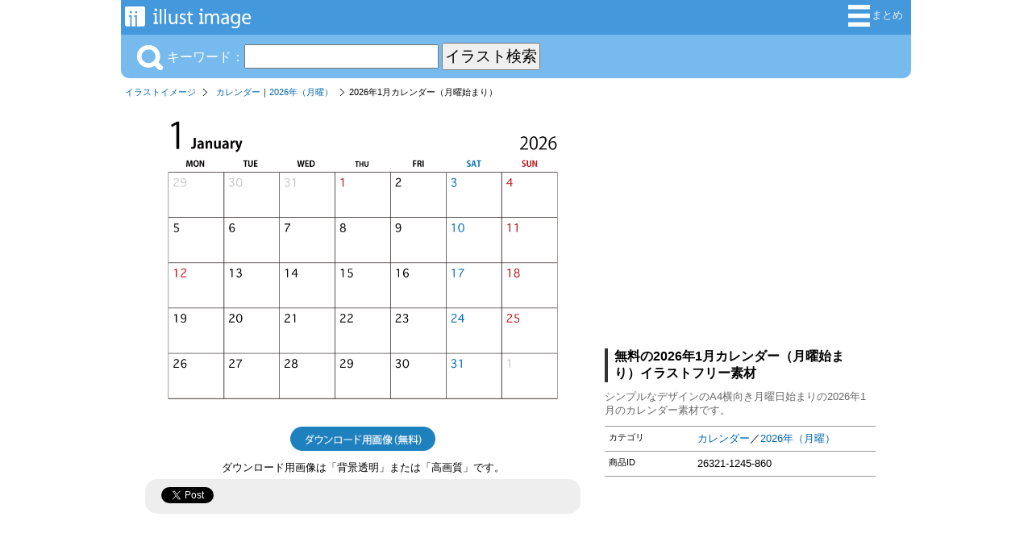

--- FILE ---
content_type: text/html; charset=UTF-8
request_url: https://illustimage.com/?id=26321
body_size: 12513
content:
<!DOCTYPE html>

<html>
<head>
	<meta charset="UTF-8">
<title>2026年1月カレンダー（月曜始まり）イラストのフリー素材｜イラストイメージ</title><meta name="description" content="シンプルなデザインのA4横向き月曜日始まりの2026年1月のカレンダー素材です。" /><meta property="fb:app_id" content="1721900518050495" /><meta property="og:type" content="website" /><meta property="og:url" content="https://illustimage.com/?id=26321" /><meta property="og:title" content="2026年1月カレンダー（月曜始まり）の無料イラスト素材｜イラストイメージ" /><meta property="og:image" content="https://illustimage.com/photo/26321.png" /><meta property="og:description" content="シンプルなデザインのA4横向き月曜日始まりの2026年1月のカレンダー素材です。" /><meta name="twitter:card" content="summary_large_image" /><meta name="twitter:site" content="@Dakson" /><meta name="twitter:creator" content="@Dakson" /><link rel="shortcut icon" href="favicon.ico" ><link rel="apple-touch-icon" href="/img/ii.png" /><link rel="stylesheet" href="css/ii.css?v=0.0.1" type="text/css" />
	<script type="text/javascript" src="https://designalikie.com/common/js/jquery.js"></script>
	<script type="text/javascript" src="https://designalikie.com/common/js/jquery.cookie.js"></script>
	<script type="text/javascript" src="./js/search.js"></script>
	<script type="text/javascript" src="./js/download.js"></script>
	<script type="text/javascript" src="./common/js/request.js"></script>

	<script type="text/javascript">
	function check(){
		var flag = 0;
		// 設定開始（チェックする項目を設定してください）
		if(document.form.size.options[document.form.size.selectedIndex].value == ""){
			flag = 1;
		}else if(location.search.length < 14){
			flag = 0;		}
		// 設定終了
		if(flag == 1){
			window.alert('サイズを選択してください。'); // 選択されていない場合は警告ダイアログを表示
			return false; // 送信を中止
		}else{
			return true; // 送信を実行
		}
	}
	</script>

	<!-- Google tag (gtag.js) -->
<script async src="https://www.googletagmanager.com/gtag/js?id=G-BWEVL9HY11"></script>
<script>
  window.dataLayer = window.dataLayer || [];
  function gtag(){dataLayer.push(arguments);}
  gtag('js', new Date());

  gtag('config', 'G-BWEVL9HY11');
</script>
	<script async src="//pagead2.googlesyndication.com/pagead/js/adsbygoogle.js"></script>
	<script>
	  (adsbygoogle = window.adsbygoogle || []).push({
	    google_ad_client: "ca-pub-6142680953319191",
	    enable_page_level_ads: true
	  });
	</script>

<script data-ad-client="ca-pub-6142680953319191" async src="https://pagead2.googlesyndication.com/pagead/js/adsbygoogle.js"></script>

</head>

<body>
<div id="fb-root"></div>
<script>(function(d, s, id) {
  var js, fjs = d.getElementsByTagName(s)[0];
  if (d.getElementById(id)) return;
  js = d.createElement(s); js.id = id;
  js.src = "//connect.facebook.net/ja_JP/sdk.js#xfbml=1&version=v2.6&appId=1721900518050495";
  fjs.parentNode.insertBefore(js, fjs);
}(document, 'script', 'facebook-jssdk'));</script>

<!-- start container -->
<div id="container">
<div id="headerArea">
	<div id="logoBlock">
		<a title="iiイラストイメージ" href="/"><img alt="無料イラスト素材集「イラストイメージ」" src="/img/system_logo.png" /></a>
	</div>
	<div id="menuBlock">
		<ul>
		<!-- <li><a title="カートを見る" href="/cart.php" rel="nofollow"><img src="/img/btn_cart.png" alt="カートを見る" />カート</a></li> =-->
			<li><a title="イラスト集" href="/matome/"><img alt="イラスト人気順まとめ" src="/img/btn_matome.png" />まとめ</a></li>
		</ul>
	</div>
</div>
<!-- / headerArea --><div id="menuArea">

<div id="menuActionBlock">
<div id="searchKeywordBlock">
	<form action="/" method="get">
	
				<img src="/img/btn_sch_keyword.png" alt="キーワード検索" style="vertical-align:bottom;margin:0 5px 0 0;" />キーワード：<input type="text" name="sch" value="" />
				<input id="sch_btn" type="submit" value="イラスト検索" name="btnSend" />
				</form>
</div>

</div>


</div>
<!-- / menuArea --><div id="pankuzArea">
<ul><li><a href="/">イラストイメージ</a></li><li><a href="./?gp=カレンダー">カレンダー</a>｜<a href="./?tag=2026年（月曜）">2026年（月曜）</a></li><li class="last">2026年1月カレンダー（月曜始まり）</li></ul></div>
<div id="mainArea">
<div id="detailArea">
<div id="imageBlock"><a href="./?dl=26321"  rel="nofollow"><img class="photo" alt="2026年1月カレンダー（月曜始まり）" src="./photo/26321.png?20240101" /></a><p style="text-align:center"><a href="./?dl=26321"  rel="nofollow"><img id="btn_download" name="26321" alt="無料イラスト素材ダウンロード用" src="./img/btn_download.png" width=180 /></a></p><p style="text-align:center">ダウンロード用画像は「背景透明」または「高画質」です。</p><div id="likeBlock"><ul><li><div class="fb-like" data-href="http://illustimage.com/?id=26321" data-layout="button_count" data-action="like" data-show-faces="false" data-share="true"></div></li><li><a href="https://twitter.com/share" class="twitter-share-button" data-count="horizontal">Tweet</a><script type="text/javascript" src="//platform.twitter.com/widgets.js" charset="utf-8"></script></li></ul></div></div><div class="goodsInfoBlock"><div class="banner_block">
		<script async src="https://pagead2.googlesyndication.com/pagead/js/adsbygoogle.js"></script>
		<!-- dakIMG IMGTEXT336 -->
		<ins class="adsbygoogle"
			style="display:block"
			data-ad-client="ca-pub-6142680953319191"
			data-ad-slot="7039677708"
			data-ad-format="auto"
			data-full-width-responsive="true"></ins>
		<script>
			(adsbygoogle = window.adsbygoogle || []).push({});
		</script>
		</div><h1>無料の2026年1月カレンダー（月曜始まり）イラストフリー素材</h1><p>シンプルなデザインのA4横向き月曜日始まりの2026年1月のカレンダー素材です。</p><dl><dt>カテゴリ</dt><dd><a href="./?gp=カレンダー">カレンダー</a>／<a href="./?tag=2026年（月曜）">2026年（月曜）</a></dd><dt>商品ID</dt><dd>26321-1245-860</dd></dl><div class="fb-page" data-href="https://www.facebook.com/illustimage/" data-tabs="timeline" data-width="336" data-height="336" data-small-header="true" data-adapt-container-width="true" data-hide-cover="false" data-show-facepile="false"><blockquote cite="https://www.facebook.com/illustimage/" class="fb-xfbml-parse-ignore"><a href="https://www.facebook.com/illustimage/">Illustimage</a></blockquote></div></div></div>
<!-- / detailArea -->
</div>
<!-- / mainlArea -->
<div class="banner_block">
				<script async src="https://pagead2.googlesyndication.com/pagead/js/adsbygoogle.js"></script>
				<!-- dakIMG IMGTEXT728 -->
				<ins class="adsbygoogle"
					style="display:block"
					data-ad-client="ca-pub-6142680953319191"
					data-ad-slot="2824960900"
					data-ad-format="auto"
					data-full-width-responsive="true"></ins>
				<script>
					(adsbygoogle = window.adsbygoogle || []).push({});
				</script>
				</div>
				<!-- / banner_block --><div id="categoryArea">
<h3>イラストを探す</h3>
<dl class="keywordBox">
	<dt>【特集】</dt>
	<dd><a title="冬イラスト" href="/?gp=冬">❄️ 冬</a></dd>
	<dd><a title="節分イラスト" href="/?gp=節分">👹 節分</a></dd>
	<dd><a title="バレンタインデーイラスト" href="/?gp=バレンタイン">💝 バレンタイン</a></dd>
	<dd><a title="ひな祭りイラスト" href="/?gp=ひな祭り">🎎 ひな祭り</a></dd>
	<dd><a title="桜イラスト" href="/?tag=桜">🌸 桜</a></dd>


	<dt>季節</dt>
	<dd><a title="春の" href="/?gp=春">春</a>・<a title="3月の" href="/?tag=3月">3月</a>｜<a title="4月の" href="/?tag=4月">4月</a>｜<a title="5月の" href="/?tag=5月">5月</a></dd>
	<dd><a title="夏の" href="/?gp=夏">夏</a>・<a title="6月の" href="/?tag=6月">6月</a>｜<a title="7月の" href="/?tag=7月">7月</a>｜<a title="8月の" href="/?tag=8月">8月</a></dd>
	<dd><a title="秋の" href="/?gp=秋">秋</a>・<a title="9月の" href="/?tag=9月">9月</a>｜<a title="10月の" href="/?tag=10月">10月</a>｜<a title="11月の" href="/?tag=11月">11月</a></dd>
	<dd><a title="冬の" href="/?gp=冬">冬</a>・<a title="12月の" href="/?tag=12月">12月</a>｜<a title="1月の" href="/?tag=1月">1月</a>｜<a title="2月の" href="/?tag=2月">2月</a></dd>
	<dd><a title="カレンダー" href="/?gp=カレンダー">📅 カレンダー</a></dd>
	
	<dt><a title="花" href="/?gp=花">花</a>・<a title="植物" href="/?gp=植物">植物</a>・<a title="自然" href="/?gp=自然">自然</a></dt>
	<dd class="emoji">
		<a title="桜" href="/?tag=桜">🌸</a>
		<a title="ひまわり" href="/?tag=ヒマワリ">🌻</a>
		<a title="バラ" href="/?tag=バラ">🌹</a>
		<a title="チューリップ" href="/?tag=チューリップ">🌷</a>
		<a title="ハイビスカス" href="/?tag=ハイビスカス">🌺 </a>
		<a title="紫陽花" href="/?tag=アジサイ"><img alt="アジサイ" src="/img/cat/ajisai.png" /></a>
		<a title="朝顔" href="/?tag=朝顔"><img alt="朝顔" src="/img/cat/asagao.png" /></a>
		<a title="たんぽぽ" href="/?tag=タンポポ"><img alt="タンポポ" src="/img/cat/tanpopo.png" /></a>
		<a title="コスモス" href="/?tag=コスモス"><img alt="コスモス" src="/img/cat/cosmos.png" /></a>
		<a title="カーネーション" href="/?tag=カーネーション"><img alt="カーネーション" src="/img/cat/carnation.png" /></a>
		<a title="梅" href="/?tag=梅"><img alt="梅" src="/img/cat/ume.png" /></a>
		<a title="椿" href="/?tag=椿"><img alt="椿" src="/img/cat/tsubaki.png" /></a>
		<a title="百合" href="/?tag=百合"><img alt="ユリ" src="/img/cat/yuri.png" /></a>
		<a title="ガーベラ" href="/?tag=ガーベラ"><img alt="ガーベラ" src="/img/cat/gerbera.png" /></a>
		<a title="彼岸花" href="/?tag=彼岸花"><img alt="彼岸花" src="/img/cat/higanbana.png" /></a>
	</dd>
		<dd class="emoji">
		<a title="紅葉" href="/?tag=紅葉">🍁</a>
		<a title="イチョウ" href="/?tag=イチョウ"><img alt="イチョウ" src="/img/cat/icho.png" /></a>
		<a title="キノコ" href="/?tag=キノコ">🍄</a>
		<a title="ドングリ" href="/?tag=ドングリ"><img alt="ドングリ" src="/img/cat/acorn.png" /></a>
		<a title="栗" href="/?tag=栗">🌰</a>
		<a title="木" href="/?tag=木">🌳</a>
		<a title="葉っぱ" href="/?tag=葉っぱ">🍃</a>
		<a title="ヤシの木" href="/?tag=ヤシの木">🌴</a>
		<a title="サボテン" href="/?tag=サボテン">🌵</a>
		<a title="クローバー" href="/?tag=クローバー">🍀</a>
	</dd>
	<dd class="emoji">
		<a title="地球" href="/?tag=地球">🌍</a>
		<a title="太陽" href="/?tag=太陽">🌞</a>
		<a title="月" href="/?tag=月">🌕</a>
		<a title="星" href="/?tag=星">⭐</a>
	</dd>
	<dd class="emoji">
		<a title="雲" href="/?tag=雲">🌥️</a>
		<a title="梅雨" href="/?gp=梅雨">🌧️</a>
		<a title="雪" href="/?tag=雪">❄️</a>
		<a title="虹" href="/?tag=虹">🌈</a>
		<a title="水" href="/?tag=水">💧</a>
		<a title="炎" href="/?tag=炎">🔥</a>
		<a title="山" href="/?tag=山">🏔️</a>
		<a title="海" href="/?tag=海">🏖️</a>
		<a title="波" href="/?tag=波">🌊</a>
		<a title="石" href="/?tag=石">🪨</a>
	</dd>

	
	<dt><a title="動物" href="/?gp=動物">動物</a>(<a title="動物キャラクター" href="/?gp=動物キャラ">キャラ</a>｜<a title="動物キャラクターの顔" href="/?gp=動物顔">顔</a>｜<a title="動物シルエット" href="/?gp=動物シルエット">影絵</a>)</dt>
	<dd class="emoji">
		<a title="猫" href="/?gp=ネコ">🐱</a>
		<a title="犬" href="/?tag=犬">🐶</a>
		<a title="うさぎ" href="/?tag=ウサギ">🐰</a>
		<a title="豚" href="/?tag=豚">🐷</a>
		<a title="牛" href="/?tag=牛">🐮</a>
		<a title="ライオン" href="/?tag=ライオン">🦁</a>
		<a title="トラ" href="/?tag=トラ">🐯</a>
		<a title="象" href="/?tag=ゾウ">🐘</a>
		<a title="キリン" href="/?tag=キリン">🦒</a>
		<a title="パンダ" href="/?tag=パンダ">🐼</a>
		<a title="くま" href="/?tag=クマ">🐻</a>
		<a title="シロクマ" href="/?tag=シロクマ">🐻‍❄️</a>
		<a title="猿" href="/?tag=猿">🐵</a>
		<a title="ゴリラ" href="/?tag=ゴリラ">🦍</a>
		<a title="ヒョウ" href="/?tag=ヒョウ">🐆</a>
		<a title="カバ" href="/?tag=カバ">🦛</a>
		<a title="サイ" href="/?tag=サイ">🦏</a>
		<a title="馬" href="/?tag=馬">🐴</a>
		<a title="羊" href="/?tag=羊">🐑</a>
		<a title="鹿" href="/?tag=鹿">🦌</a>
		<a title="ヤギ" href="/?tag=ヤギ">🐐</a>
		<a title="リス" href="/?tag=リス">🐿️</a>
		<a title="鼠" href="/?tag=ネズミ">🐭</a>
		<a title="ハムスター" href="/?tag=ハムスター">🐹</a>
		<a title="ハリネズミ" href="/?tag=ハリネズミ">🦔</a>
		<a title="キツネ" href="/?tag=キツネ">🦊</a>
		<a title="タヌキ" href="/?tag=タヌキ">🦝</a>
		<a title="イノシシ" href="/?tag=猪">🐗</a>
		<a title="狼" href="/?tag=狼">🐺</a>
	</dd>
	<dd class="emoji">
		<a title="カエル" href="/?tag=カエル">🐸</a>
		<a title="亀" href="/?tag=亀">🐢</a>
		<a title="ヘビ" href="/?tag=ヘビ">🐍</a>
		<a title="ワニ" href="/?tag=ワニ">🐊</a>
		<a title="恐竜" href="/?tag=恐竜">🦖</a>
	</dd>

	<dd><a title="鳥" href="/?gp=鳥">鳥</a></dd>
	<dd class="emoji">
		<a title="鶏" href="/?tag=ニワトリ">🐔</a>
		<a title="ヒヨコ" href="/?tag=ヒヨコ">🐤</a>
		<a title="フクロウ" href="/?tag=フクロウ">🦉</a>
		<a title="鳩" href="/?tag=鳩">🕊️</a>
		<a title="インコ" href="/?tag=インコ">🦜</a>
		<a title="アヒル" href="/?tag=アヒル">🦆</a>
		<a title="青い鳥" href="/?tag=青い鳥">🐦</a>
		<a title="鷲" href="/?tag=鷲">🦅</a>
		<a title="孔雀" href="/?tag=孔雀">🦚</a>
		<a title="フラミンゴ" href="/?tag=フラミンゴ">🦩</a>
		<a title="ペンギン" href="/?tag=ペンギン">🐧</a>
	</dd>

	<dd><a title="海の生き物" href="/?gp=海の生き物">海の生き物</a></dd>
	<dd class="emoji">
		<a title="魚" href="/?gp=魚">🐟</a>
		<a title="クジラ" href="/?tag=クジラ">🐋</a>
		<a title="イルカ" href="/?tag=イルカ">🐬</a>
		<a title="サメ" href="/?tag=サメ">🦈</a>
		<a title="アザラシ" href="/?tag=アザラシ">🦭</a>
	</dd>
	<dd class="emoji">
		<a title="カニ" href="/?tag=カニ">🦀</a>
		<a title="エビ" href="/?tag=エビ">🦐</a>
		<a title="タコ" href="/?tag=タコ">🐙</a>
		<a title="イカ" href="/?tag=イカ">🦑</a>
		<a title="クラゲ" href="/?tag=クラゲ">🪼</a>
		<a title="ヒトデ" href="/?tag=ヒトデ">🌟</a>
		<a title="貝" href="/?tag=貝">🐚</a>
	</dd>

	<dd><a title="虫" href="/?gp=虫">虫・昆虫</a></dd>
	<dd class="emoji">
		<a title="蝶" href="/?tag=蝶">🦋</a>
		<a title="蜂" href="/?tag=蜂">🐝</a>
		<a title="てんとう虫" href="/?tag=てんとう虫">🐞</a>
		<a title="カブトムシ" href="/?tag=カブトムシ">🪲</a>
		<a title="バッタ" href="/?tag=バッタ">🦗</a>
		<a title="蟻" href="/?tag=アリ">🐜</a>
		<a title="蚊" href="/?tag=蚊">🦟 </a>
		<a title="青虫" href="/?tag=青虫">🐛</a>
		<a title="カタツムリ" href="/?tag=カタツムリ">🐌</a>
	</dd>


	<dt>食べ物・飲食</dt>
	<dd><a title="和食" href="/?gp=和食">和食</a>・<a title="洋食" href="/?gp=洋食">洋食</a>・<a title="中華料理" href="/?gp=中華">中華</a></dd>
	<dd class="emoji">
		<a title="ご飯" href="/?tag=ご飯">🍚</a>
		<a title="おにぎり" href="/?tag=おにぎり">🍙</a>
		<a title="寿司" href="/?tag=寿司">🍣</a>
		<a title="カレーライス" href="/?tag=カレー">🍛</a>
		<a title="ラーメン" href="/?tag=ラーメン">🍜</a>
		<a title="お弁当" href="/?tag=お弁当">🍱</a>
		<a title="肉" href="/?tag=肉">🍖</a>
		<a title="卵" href="/?tag=卵">🥚</a>
		<a title="チーズ" href="/?tag=チーズ">🧀</a>
		<a title="ピザ" href="/?tag=ピザ">🍕</a>
		<a title="ハンバーガー" href="/?tag=ハンバーガー">🍔</a>
		<a title="パン" href="/?tag=パン">🍞</a>
		<a title="サンドイッチ" href="/?tag=サンドイッチ">🥪</a>
	</dd>

	<dd><a title="スイーツ" href="/?gp=スイーツ">スイーツ</a></dd>
	<dd class="emoji">
		<a title="ケーキ" href="/?tag=ケーキ">🍰</a>
		<a title="ドーナツ" href="/?tag=ドーナツ">🍩</a>
		<a title="クッキー" href="/?tag=クッキー">🍪</a>
		<a title="チョコレート" href="/?tag=チョコレート">🍫</a>
		<a title="アイス" href="/?tag=アイス">🍦</a>
		<a title="かき氷" href="/?tag=かき氷">🍧</a>
		<a title="カップケーキ" href="/?tag=カップケーキ">🧁</a>
		<a title="ホットケーキ" href="/?tag=ホットケーキ">🥞</a>
		<a title="プリン" href="/?tag=プリン">🍮</a>
		<a title="キャンディ" href="/?tag=キャンディ">🍬</a>
		<a title="和菓子" href="/?tag=和菓子">🍡</a>
	</dd>

	<dd><a title="ドリンク" href="/?gp=ドリンク">ドリンク</a></dd>
	<dd class="emoji">
		<a title="ビール" href="/?tag=ビール">🍺</a>
		<a title="ワイン" href="/?tag=ワイン">🍷</a>
		<a title="ジュース" href="/?tag=ジュース">🥤</a>
		<a title="コーヒー" href="/?tag=コーヒー">☕</a>
		<a title="牛乳" href="/?tag=牛乳">🥛</a>
	</dd>

	<dt>
		<a title="野菜" href="/?gp=野菜">野菜</a> | 
		<a title="果物" href="/?gp=果物">果物</a>
	</dt>
	<dd class="emoji">
		<a title="トマト" href="/?tag=トマト">🍅</a>
		<a title="ニンジン" href="/?tag=ニンジン">🥕</a>
		<a title="玉ねぎ" href="/?tag=玉ねぎ">🧅</a>
		<a title="トウモロコシ" href="/?tag=トウモロコシ">🌽</a>
		<a title="ジャガイモ" href="/?tag=ジャガイモ">🥔</a>
		<a title="ブロッコリー" href="/?tag=ブロッコリー">🥦</a>
		<a title="ピーマン" href="/?tag=ピーマン">🫑</a>
		<a title="茄子" href="/?tag=ナス">🍆</a>
		<a title="葉物" href="/?tag=葉物">🥬</a>
		<a title="きゅうり" href="/?tag=キュウリ">🥒</a>
		<a title="アボカド" href="/?tag=アボカド">🥑</a>
		<a title="唐辛子" href="/?tag=唐辛子">🌶️</a>
	</dd>
	<dd class="emoji">
		<a title="りんご" href="/?tag=リンゴ">🍎</a>
		<a title="イチゴ" href="/?tag=イチゴ">🍓</a>
		<a title="バナナ" href="/?tag=バナナ">🍌</a>
		<a title="ぶどう" href="/?tag=ぶどう">🍇</a>
		<a title="みかん" href="/?tag=みかん">🍊</a>
		<a title="レモン" href="/?tag=レモン">🍋</a>
		<a title="スイカ" href="/?tag=スイカ">🍉</a>
		<a title="桃" href="/?tag=桃">🍑</a>
		<a title="さくらんぼ" href="/?tag=さくらんぼ">🍒</a>
		<a title="メロン" href="/?tag=メロン">🍈</a>
		<a title="梨" href="/?tag=梨">🍐</a>
		<a title="パイナップル" href="/?tag=パイナップル">🍍</a>
		<a title="マンゴー" href="/?tag=マンゴー">🥭</a>
	</dd>


	<dt><a title="乗り物" href="/?gp=乗り物">乗り物</a></dt>
	<dd class="emoji">
		<a title="車" href="/?gp=車">🚗</a>
		<a title="バス" href="/?tag=バス">🚌</a>
		<a title="トラック" href="/?tag=トラック">🚚</a>
		<a title="タクシー" href="/?tag=タクシー">🚕</a>
		<a title="パトカー" href="/?tag=パトカー">🚓</a>
		<a title="救急車" href="/?tag=救急車">🚑</a>
		<a title="消防車" href="/?tag=消防車">🚒</a>
		<a title="自転車" href="/?tag=自転車">🚴‍♂️</a>
	</dd>

	<dd class="emoji">
		<a title="電車" href="/?gp=電車">🚃</a>
		<a title="新幹線" href="/?tag=新幹線">🚅</a>
		<a title="汽車" href="/?tag=汽車">🚂</a>
		<a title="飛行機" href="/?tag=飛行機">✈️</a>
		<a title="ロケット" href="/?tag=ロケット">🚀</a>
		<a title="船" href="/?tag=船">🛳️</a>
	</dd>

	
	<dt><a title="家族" href="/?gp=家族">家族</a>・<a title="生活" href="/?gp=生活">生活</a></dt>
	<dd class="emoji">
		<a title="赤ちゃん" href="/?tag=赤ちゃん">👶</a>
		<a title="女の子" href="/?gp=女の子">👧</a>
		<a title="男の子" href="/?gp=男の子">🧒</a>
		<a title="母親" href="/?tag=母">👩‍🦰</a>
		<a title="父親" href="/?tag=父">👱‍♂️</a>
		<a title="高齢者" href="/?tag=高齢者">👨‍🦳</a>
		<a title="育児" href="/?gp=育児">🤱</a>
		<a title="子ども" href="/?tag=子供">👦</a>
		<a title="親子" href="/?tag=親子">👨‍👩‍👧‍👦</a>
	</dd>
	
	<dt><a title="ビジネス" href="/?gp=ビジネス">ビジネス</a>・<a title="仕事" href="/?gp=仕事">仕事</a></dt>
	<dd class="emoji">
		<a title="サラリーマン" href="/?tag=サラリーマン">👨‍💼</a>
		<a title="OL" href="/?tag=OL">👩‍💼</a>
		<a title="作業員" href="/?tag=作業員">👷‍♂️</a>
	</dd>
	<dd class="emoji">
		<a title="お金" href="/?tag=お金">💴</a>
		<a title="ビル" href="/?tag=ビル">🏢</a>
		<a title="家" href="/?tag=家">🏠</a>
	</dd>

	<dt><a title="学校" href="/?gp=学校">教育</a>｜
		<a title="文房具" href="/?gp=文房具">文房具</a>｜
		<a title="幼児知育教材" href="/?gp=知育">知育</a>
	</dt>
	<dd class="emoji">
		<a title="学校校舎" href="/?tag=校舎">🏫</a>
		<a title="本" href="/?tag=本">📚</a>
		<a title="ノート" href="/?tag=ノート">📖</a>
		<a title="鉛筆" href="/?tag=鉛筆">✏️</a>
		<a title="理科" href="/?tag=理科">🧪</a>
		<a title="アート" href="/?tag=アート">🎨</a>
		<a title="英語" href="/?tag=英語">🔤</a>
		<a title="数字" href="/?tag=数字">🔢</a>
		<a title="勉強" href="/?tag=勉強">📝</a>
		<a title="卒業" href="/?tag=卒業">🎓</a>
		<a title="運動会" href="/?tag=運動会">🏃‍♂️</a>
		<a title="入学" href="/?tag=入学">🌸🏫</a>
		<a title="先生" href="/?tag=先生"><img alt="先生" src="/img/cat/teacher.png" /></a>
		<a title="小学生" href="/?tag=小学生"><img alt="小学生" src="/img/cat/shogaku.png" /></a>
		<a title="中学生・高校生" href="/?tag=学生"><img alt="中学生" src="/img/cat/chugaku.png" /></a>
		<a title="幼稚園" href="/?gp=幼稚園"><img alt="幼稚園" src="/img/cat/enji.png" /></a>
	</dd>

	<dt><a title="医療・病院" href="/?gp=医療">医療・病院・介護</a></dt>
	<dd class="emoji">
		<a title="病院" href="/?tag=病院">🏥</a>
		<a title="薬" href="/?tag=薬">💊</a>
		<a title="注射" href="/?tag=注射">💉</a>
		<a title="聴診器" href="/?tag=聴診器">🩺</a>
		<a title="脳" href="/?tag=脳">🧠</a>
		<a title="心臓" href="/?tag=心臓">❤️</a>
		<a title="骨" href="/?tag=骨">🦴</a>
		<a title="歯" href="/?tag=歯">🦷</a>
		<a title="ばい菌" href="/?tag=ばい菌">🦠</a>
		<a title="病気" href="/?tag=病気">🤧</a>
		<a title="マスク" href="/?tag=マスク">😷</a>
		<a title="医者" href="/?tag=医者"><img alt="医者" src="/img/cat/doctor.png" /></a>
		<a title="看護師" href="/?tag=看護師"><img alt="看護師" src="/img/cat/nurse.png" /></a>
		<a title="歯科・歯医者さん" href="/?gp=歯科"><img alt="歯医者" src="/img/cat/dentist.png" /></a>
		<a title="介護" href="/?gp=介護"><img alt="介護" src="/img/cat/care.png" /></a>
	</dd>
		
	<dt><a title="スポーツ" href="/?gp=スポーツ">スポーツ</a>・<a title="スポーツ選手" href="/?gp=スポーツ選手">選手</a></dt>
	<dd class="emoji">
		<a title="サッカー" href="/?gp=サッカー">⚽</a>
		<a title="野球" href="/?gp=野球">⚾</a>
		<a title="バスケットボール" href="/?gp=バスケ">🏀</a>
		<a title="バレーボール" href="/?tag=バレーボール">🏐</a>
		<a title="テニス" href="/?gp=テニス">🎾</a>
		<a title="バドミントン" href="/?tag=バドミントン">🏸</a>
		<a title="卓球" href="/?gp=卓球">🏓</a>
		<a title="ラグビー" href="/?tag=ラグビー">🏉</a>
		<a title="ソフトボール" href="/?tag=ソフトボール">🥎</a>
		<a title="ゴルフ" href="/?tag=ゴルフ">⛳</a>
		<a title="ボウリング" href="/?tag=ボウリング">🎳</a>
		<a title="水泳" href="/?tag=水泳">🏊‍♂️</a>
		<a title="スキー" href="/?tag=スキー">⛷️</a>
		<a title="釣り" href="/?tag=釣り">🎣</a>
		<a title="キャンプ" href="/?tag=キャンプ">🏕️</a>
	</dd>

	<dt><a title="音楽" href="/?gp=音楽">🎶 音楽</a></dt>
	<dd class="emoji">
		<a title="ギター" href="/?tag=ギター">🎸</a>
		<a title="ピアノ" href="/?tag=ピアノ">🎹</a>
		<a title="ドラム" href="/?tag=ドラム">🥁</a>
		<a title="マイク" href="/?tag=マイク">🎤</a>
		<a title="音符" href="/?tag=音符">🎼</a>
	</dd>

		
	<dt><a title="家電" href="/?gp=家電">家電</a>・<a title="日用品" href="/?gp=日用品">日用品</a>・<a title="道具" href="/?gp=道具">道具</a></dt>
	<dd class="emoji">
		<a title="パソコン" href="/?tag=パソコン">💻</a>
		<a title="電話" href="/?tag=電話">☎️</a>
		<a title="TV" href="/?tag=TV">📺</a>
		<a title="カメラ" href="/?tag=カメラ">📷</a>
		<a title="時計" href="/?tag=時計">⏰</a>
	</dd>

	<dt>
		<a title="アイコン素材" href="/?gp=アイコン">アイコン</a> |
		<a title="マークアイコン" href="/?gp=マーク">マーク</a>
	</dt>
	<dd class="emoji">
		<a title="ハートマーク" href="/?tag=ハート">❤️</a>
		<a title="リボン" href="/?tag=リボン">🎀</a>
		<a title="王冠アイコン" href="/?tag=王冠">👑</a>
		<a title="翼・羽根" href="/?tag=翼">🪽</a>
		<a title="手" href="/?tag=手">✋</a>
		<a title="標識" href="/?tag=標識">⛔</a>
		<a title="国旗" href="/?gp=国旗">🇯🇵</a>
		<a title="地図" href="/?gp=地図">🗾</a>
	</dd>

	<dt><a title="キャラクター" href="/?gp=キャラクター">キャラクター</a></dt>
	<dd class="emoji">
		<a title="ロボット" href="/?tag=ロボット">🤖</a>
		<a title="宇宙人" href="/?tag=宇宙人">👽</a>
		<a title="忍者" href="/?tag=忍者">🥷</a>
		<a title="骸骨" href="/?tag=骸骨">💀</a>
		<a title="天使" href="/?tag=天使">👼</a>
		<a title="赤鬼" href="/?tag=鬼">👹</a>
		<a title="龍" href="/?tag=龍">🐲</a>
		<a title="ドラゴン" href="/?tag=ドラゴン">🐉</a>
		<a title="ユニコーン" href="/?tag=ユニコーン">🦄</a>
	</dd>


	<dt>行事・イベント</dt>
	<dd><a title="誕生日" href="/?gp=誕生日">誕生日</a></dd>
	<dd class="emoji">
		<a title="誕生日ケーキ" href="/?tag=ケーキ">🎂</a>
		<a title="クラッカー" href="/?tag=クラッカー">🎉</a>
		<a title="風船" href="/?tag=風船">🎈</a>
		<a title="プレゼント" href="/?tag=プレゼント">🎁</a>
		<a title="花束" href="/?tag=花束">💐</a>
	</dd>

	<dd><a title="クリスマスカード" href="/?gp=クリスマス">クリスマス</a></dd>
	<dd class="emoji">
		<a title="サンタクロース" href="/?tag=サンタクロース">🎅</a>
		<a title="トナカイ" href="/?tag=トナカイ">🦌</a>
		<a title="クリスマスツリー" href="/?tag=クリスマスツリー">🎄</a>
		<a title="ベル" href="/?tag=ベル">🔔</a>
		<a title="雪だるま" href="/?tag=雪だるま">⛄</a>
	</dd>

	<dd><a title="ハロウィン" href="/?gp=ハロウィン">ハロウィン</a></dd>
	<dd class="emoji">
		<a title="ハロウィンかぼちゃ" href="/?tag=ハロウィンかぼちゃ">🎃</a>
		<a title="コウモリ" href="/?tag=コウモリ">🦇</a>
		<a title="オバケ" href="/?tag=オバケ">👻 </a>
		<a title="魔女" href="/?tag=魔女">🧙‍♀️</a>
		<a title="ゾンビ" href="/?tag=ゾンビ">🧟</a>
		<a title="蜘蛛" href="/?tag=蜘蛛">🕷️</a>
	</dd>

	<dd><a title="お正月" href="/?gp=お正月">🎍 お正月</a></dd>
	<dd><a title="節分" href="/?gp=節分">👹 節分</a></dd>
	<dd><a title="バレンタインデー" href="/?gp=バレンタイン">💝 バレンタインデー</a></dd>
	<dd><a title="ひな祭り" href="/?gp=ひな祭り">🎎 ひな祭り</a></dd>
	<dd><a title="こどもの日" href="/?gp=こどもの日">🎏 こどもの日</a></dd>
	<dd><a title="母の日" href="/?gp=母の日">👩‍🦰 母の日</a></dd>
	<dd><a title="父の日" href="/?gp=父の日">👱‍♂️ 父の日</a></dd>
	<dd><a title="七夕" href="/?gp=七夕">🎋 七夕</a></dd>
	<dd><a title="夏祭り" href="/?gp=夏祭り">🎆 夏祭り</a></dd>
	<dd><a title="お月見" href="/?gp=お月見">🎑 お月見</a></dd>
	<dd><a title="七五三" href="/?tag=七五三">⛩️ 七五三</a></dd>
	<dd><a title="寒中見舞いはがきカード" href="/?gp=寒中見舞い">❄️ 寒中見舞い</a></dd>
	<dd><a title="暑中見舞いはがきカード" href="/?gp=暑中見舞い">🎐 暑中見舞い</a></dd>
	<dd><a title="年賀状" href="/nenga/">🎍✉️ 年賀状</a></dd>

	<dt>フレーム・背景・その他</dt>
	<dd><a title="枠" href="/?gp=枠">枠</a>｜<a title="ライン" href="/?gp=ライン">ライン</a></dd>
	<dd><a title="壁紙" href="/?gp=壁紙">壁紙</a></dd>
	<dd><a title="シルエット" href="/?gp=シルエット">シルエット</a></dd>
	<dd><a title="ピクトグラム" href="/?gp=ピクトグラム">ピクトグラム</a></dd>
</dl>
<div class="fb-page" data-href="https://www.facebook.com/illustimage/" data-tabs="timeline" data-width="190" data-height="300" data-small-header="false" data-adapt-container-width="true" data-hide-cover="false" data-show-facepile="true"><blockquote cite="https://www.facebook.com/illustimage/" class="fb-xfbml-parse-ignore"><a href="https://www.facebook.com/illustimage/">Illustimage</a></blockquote></div>
</div>
<!-- / categoryArea --><div id="mainArea2">
<h2>この画像と一緒にダウンロードされている2026年（月曜）イラスト無料素材</h2><ul class="image_list"><li class="left"><p><a href="?id=26322"><img alt="2026年2月カレンダー（月曜始まり）" class="photo" alt="" src="./photo/thum/26322.png" name="26322" /></a></p><h3>2026年2月カレンダー（月曜始まり）</h3></li><li><p><a href="?id=26323"><img alt="2026年3月カレンダー（月曜始まり）" class="photo" alt="" src="./photo/thum/26323.png" name="26323" /></a></p><h3>2026年3月カレンダー（月曜始まり）</h3></li><li><p><a href="?id=26324"><img alt="2026年4月カレンダー（月曜始まり）" class="photo" alt="" src="./photo/thum/26324.png" name="26324" /></a></p><h3>2026年4月カレンダー（月曜始まり）</h3></li><li><p><a href="?id=26325"><img alt="2026年5月カレンダー（月曜始まり）" class="photo" alt="" src="./photo/thum/26325.png" name="26325" /></a></p><h3>2026年5月カレンダー（月曜始まり）</h3></li><li class="left"><p><a href="?id=26326"><img alt="2026年6月カレンダー（月曜始まり）" class="photo" alt="" src="./photo/thum/26326.png" name="26326" /></a></p><h3>2026年6月カレンダー（月曜始まり）</h3></li><li><p><a href="?id=26327"><img alt="2026年7月カレンダー（月曜始まり）" class="photo" alt="" src="./photo/thum/26327.png" name="26327" /></a></p><h3>2026年7月カレンダー（月曜始まり）</h3></li><li><p><a href="?id=26328"><img alt="2026年8月カレンダー（月曜始まり）" class="photo" alt="" src="./photo/thum/26328.png" name="26328" /></a></p><h3>2026年8月カレンダー（月曜始まり）</h3></li><li><p><a href="?id=26329"><img alt="2026年9月カレンダー（月曜始まり）" class="photo" alt="" src="./photo/thum/26329.png" name="26329" /></a></p><h3>2026年9月カレンダー（月曜始まり）</h3></li><li class="left"><p><a href="?id=26330"><img alt="2026年10月カレンダー（月曜始まり）" class="photo" alt="" src="./photo/thum/26330.png" name="26330" /></a></p><h3>2026年10月カレンダー（月曜始まり）</h3></li><li><p><a href="?id=26331"><img alt="2026年11月カレンダー（月曜始まり）" class="photo" alt="" src="./photo/thum/26331.png" name="26331" /></a></p><h3>2026年11月カレンダー（月曜始まり）</h3></li><li><p><a href="?id=26332"><img alt="2026年12月カレンダー（月曜始まり）" class="photo" alt="" src="./photo/thum/26332.png" name="26332" /></a></p><h3>2026年12月カレンダー（月曜始まり）</h3></li></ul><div class="banner_block">
				<script async src="https://pagead2.googlesyndication.com/pagead/js/adsbygoogle.js"></script>
				<!-- dakIMG IMGTEXT728 -->
				<ins class="adsbygoogle"
					style="display:block"
					data-ad-client="ca-pub-6142680953319191"
					data-ad-slot="2824960900"
					data-ad-format="auto"
					data-full-width-responsive="true"></ins>
				<script>
					(adsbygoogle = window.adsbygoogle || []).push({});
				</script>
				</div>
				<!-- / banner_block --><h2>その他のカレンダーイラスト無料素材画像</h2><ul class="image_list"><li class="left"><p><a href="?id=22405"><img alt="2026年カレンダー（日本語）" class="photo" alt="2026年カレンダー（日本語）" src="./photo/thum/22405.png" class="22405" /></a></p><h3>2026年カレンダー（日本語）</h3></li><li><p><a href="?id=22406"><img alt="2026年カレンダー（日本語・枠無し）" class="photo" alt="2026年カレンダー（日本語・枠無し）" src="./photo/thum/22406.png" class="22406" /></a></p><h3>2026年カレンダー（日本語・枠無し）</h3></li><li><p><a href="?id=22407"><img alt="2026年カレンダー（日本語・黒）" class="photo" alt="2026年カレンダー（日本語・黒）" src="./photo/thum/22407.png" class="22407" /></a></p><h3>2026年カレンダー（日本語・黒）</h3></li><li><p><a href="?id=22408"><img alt="2026年カレンダー（ハート）" class="photo" alt="2026年カレンダー（ハート）" src="./photo/thum/22408.png" class="22408" /></a></p><h3>2026年カレンダー（ハート）</h3></li><li class="left"><p><a href="?id=22409"><img alt="2026年度カレンダー（日本語）" class="photo" alt="2026年度カレンダー（日本語）" src="./photo/thum/22409.png" class="22409" /></a></p><h3>2026年度カレンダー（日本語）</h3></li><li><p><a href="?id=22410"><img alt="2026年度カレンダー（枠無し）" class="photo" alt="2026年度カレンダー（枠無し）" src="./photo/thum/22410.png" class="22410" /></a></p><h3>2026年度カレンダー（枠無し）</h3></li><li><p><a href="?id=26369"><img alt="2026年カレンダー（月曜始まり）" class="photo" alt="2026年カレンダー（月曜始まり）" src="./photo/thum/26369.png" class="26369" /></a></p><h3>2026年カレンダー（月曜始まり）</h3></li><li><p><a href="?id=3091"><img alt="写真入り2026年1月カレンダー" class="photo" alt="写真入り2026年1月カレンダー" src="./photo/thum/3091.png" class="3091" /></a></p><h3>写真入り2026年1月カレンダー</h3></li><li class="left"><p><a href="?id=3092"><img alt="写真入り2026年2月カレンダー" class="photo" alt="写真入り2026年2月カレンダー" src="./photo/thum/3092.png" class="3092" /></a></p><h3>写真入り2026年2月カレンダー</h3></li><li><p><a href="?id=3093"><img alt="写真入り2026年3月カレンダー" class="photo" alt="写真入り2026年3月カレンダー" src="./photo/thum/3093.png" class="3093" /></a></p><h3>写真入り2026年3月カレンダー</h3></li><li><p><a href="?id=3094"><img alt="写真入り2026年8月カレンダー" class="photo" alt="写真入り2026年8月カレンダー" src="./photo/thum/3094.png" class="3094" /></a></p><h3>写真入り2026年8月カレンダー</h3></li><li><p><a href="?id=3095"><img alt="写真入り2026年8月カレンダー" class="photo" alt="写真入り2026年8月カレンダー" src="./photo/thum/3095.png" class="3095" /></a></p><h3>写真入り2026年8月カレンダー</h3></li><li class="left"><p><a href="?id=3096"><img alt="写真入り2026年6月カレンダー" class="photo" alt="写真入り2026年6月カレンダー" src="./photo/thum/3096.png" class="3096" /></a></p><h3>写真入り2026年6月カレンダー</h3></li><li><p><a href="?id=3097"><img alt="写真入り2026年7月カレンダー" class="photo" alt="写真入り2026年7月カレンダー" src="./photo/thum/3097.png" class="3097" /></a></p><h3>写真入り2026年7月カレンダー</h3></li><li><p><a href="?id=3098"><img alt="写真入り2026年8月カレンダー" class="photo" alt="写真入り2026年8月カレンダー" src="./photo/thum/3098.png" class="3098" /></a></p><h3>写真入り2026年8月カレンダー</h3></li><li><p><a href="?id=3099"><img alt="写真入り2026年9月カレンダー" class="photo" alt="写真入り2026年9月カレンダー" src="./photo/thum/3099.png" class="3099" /></a></p><h3>写真入り2026年9月カレンダー</h3></li><li class="left"><p><a href="?id=3100"><img alt="写真入り2026年10月カレンダー" class="photo" alt="写真入り2026年10月カレンダー" src="./photo/thum/3100.png" class="3100" /></a></p><h3>写真入り2026年10月カレンダー</h3></li><li><p><a href="?id=3101"><img alt="写真入り2026年11月カレンダー" class="photo" alt="写真入り2026年11月カレンダー" src="./photo/thum/3101.png" class="3101" /></a></p><h3>写真入り2026年11月カレンダー</h3></li><li><p><a href="?id=3102"><img alt="写真入り2026年12月カレンダー" class="photo" alt="写真入り2026年12月カレンダー" src="./photo/thum/3102.png" class="3102" /></a></p><h3>写真入り2026年12月カレンダー</h3></li><li><p><a href="?id=22393"><img alt="2026年1月カレンダー（黒背景）" class="photo" alt="2026年1月カレンダー（黒背景）" src="./photo/thum/22393.png" class="22393" /></a></p><h3>2026年1月カレンダー（黒背景）</h3></li><li class="left"><p><a href="?id=22394"><img alt="2026年2月カレンダー（黒背景）" class="photo" alt="2026年2月カレンダー（黒背景）" src="./photo/thum/22394.png" class="22394" /></a></p><h3>2026年2月カレンダー（黒背景）</h3></li><li><p><a href="?id=22395"><img alt="2026年3月カレンダー（黒背景）" class="photo" alt="2026年3月カレンダー（黒背景）" src="./photo/thum/22395.png" class="22395" /></a></p><h3>2026年3月カレンダー（黒背景）</h3></li><li><p><a href="?id=22396"><img alt="2026年4月カレンダー（黒背景）" class="photo" alt="2026年4月カレンダー（黒背景）" src="./photo/thum/22396.png" class="22396" /></a></p><h3>2026年4月カレンダー（黒背景）</h3></li><li><p><a href="?id=22397"><img alt="2026年5月カレンダー（黒背景）" class="photo" alt="2026年5月カレンダー（黒背景）" src="./photo/thum/22397.png" class="22397" /></a></p><h3>2026年5月カレンダー（黒背景）</h3></li><li class="left"><p><a href="?id=22398"><img alt="2026年6月カレンダー（黒背景）" class="photo" alt="2026年6月カレンダー（黒背景）" src="./photo/thum/22398.png" class="22398" /></a></p><h3>2026年6月カレンダー（黒背景）</h3></li><li><p><a href="?id=22399"><img alt="2026年7月カレンダー（黒背景）" class="photo" alt="2026年7月カレンダー（黒背景）" src="./photo/thum/22399.png" class="22399" /></a></p><h3>2026年7月カレンダー（黒背景）</h3></li><li><p><a href="?id=22400"><img alt="2026年8月カレンダー（黒背景）" class="photo" alt="2026年8月カレンダー（黒背景）" src="./photo/thum/22400.png" class="22400" /></a></p><h3>2026年8月カレンダー（黒背景）</h3></li><li><p><a href="?id=22401"><img alt="2026年9月カレンダー（黒背景）" class="photo" alt="2026年9月カレンダー（黒背景）" src="./photo/thum/22401.png" class="22401" /></a></p><h3>2026年9月カレンダー（黒背景）</h3></li><li class="left"><p><a href="?id=22402"><img alt="2026年10月カレンダー（黒背景）" class="photo" alt="2026年10月カレンダー（黒背景）" src="./photo/thum/22402.png" class="22402" /></a></p><h3>2026年10月カレンダー（黒背景）</h3></li><li><p><a href="?id=22403"><img alt="2026年11月カレンダー（黒背景）" class="photo" alt="2026年11月カレンダー（黒背景）" src="./photo/thum/22403.png" class="22403" /></a></p><h3>2026年11月カレンダー（黒背景）</h3></li><li><p><a href="?id=22404"><img alt="2026年12月カレンダー（黒背景）" class="photo" alt="2026年12月カレンダー（黒背景）" src="./photo/thum/22404.png" class="22404" /></a></p><h3>2026年12月カレンダー（黒背景）</h3></li><li><p><a href="?id=1431"><img alt="2025年1月カレンダー" class="photo" alt="2025年1月カレンダー" src="./photo/thum/1431.png" class="1431" /></a></p><h3>2025年1月カレンダー</h3></li><li class="left"><p><a href="?id=1432"><img alt="2025年2月カレンダー" class="photo" alt="2025年2月カレンダー" src="./photo/thum/1432.png" class="1432" /></a></p><h3>2025年2月カレンダー</h3></li><li><p><a href="?id=1433"><img alt="2025年3月カレンダー" class="photo" alt="2025年3月カレンダー" src="./photo/thum/1433.png" class="1433" /></a></p><h3>2025年3月カレンダー</h3></li><li><p><a href="?id=1434"><img alt="2025年4月カレンダー" class="photo" alt="2025年4月カレンダー" src="./photo/thum/1434.png" class="1434" /></a></p><h3>2025年4月カレンダー</h3></li><li><p><a href="?id=1435"><img alt="2025年5月カレンダー" class="photo" alt="2025年5月カレンダー" src="./photo/thum/1435.png" class="1435" /></a></p><h3>2025年5月カレンダー</h3></li><li class="left"><p><a href="?id=1436"><img alt="2025年6月カレンダー" class="photo" alt="2025年6月カレンダー" src="./photo/thum/1436.png" class="1436" /></a></p><h3>2025年6月カレンダー</h3></li><li><p><a href="?id=1437"><img alt="2025年7月カレンダー" class="photo" alt="2025年7月カレンダー" src="./photo/thum/1437.png" class="1437" /></a></p><h3>2025年7月カレンダー</h3></li><li><p><a href="?id=1438"><img alt="2025年8月カレンダー" class="photo" alt="2025年8月カレンダー" src="./photo/thum/1438.png" class="1438" /></a></p><h3>2025年8月カレンダー</h3></li><li><p><a href="?id=1439"><img alt="2025年9月カレンダー" class="photo" alt="2025年9月カレンダー" src="./photo/thum/1439.png" class="1439" /></a></p><h3>2025年9月カレンダー</h3></li><li class="left"><p><a href="?id=1440"><img alt="2025年10月カレンダー" class="photo" alt="2025年10月カレンダー" src="./photo/thum/1440.png" class="1440" /></a></p><h3>2025年10月カレンダー</h3></li><li><p><a href="?id=1441"><img alt="2025年11月カレンダー" class="photo" alt="2025年11月カレンダー" src="./photo/thum/1441.png" class="1441" /></a></p><h3>2025年11月カレンダー</h3></li><li><p><a href="?id=1442"><img alt="2025年12月カレンダー" class="photo" alt="2025年12月カレンダー" src="./photo/thum/1442.png" class="1442" /></a></p><h3>2025年12月カレンダー</h3></li><li><p><a href="?id=1443"><img alt="2025年10月カレンダー" class="photo" alt="2025年10月カレンダー" src="./photo/thum/1443.png" class="1443" /></a></p><h3>2025年10月カレンダー</h3></li><li class="left"><p><a href="?id=1444"><img alt="2025年11月カレンダー" class="photo" alt="2025年11月カレンダー" src="./photo/thum/1444.png" class="1444" /></a></p><h3>2025年11月カレンダー</h3></li><li><p><a href="?id=1445"><img alt="2025年12月カレンダー" class="photo" alt="2025年12月カレンダー" src="./photo/thum/1445.png" class="1445" /></a></p><h3>2025年12月カレンダー</h3></li><li><p><a href="?id=1446"><img alt="2025年カレンダー" class="photo" alt="2025年カレンダー" src="./photo/thum/1446.png" class="1446" /></a></p><h3>2025年カレンダー</h3></li><li><p><a href="?id=1447"><img alt="シンプルなデザインの2025年年カレンダー" class="photo" alt="シンプルなデザインの2025年年カレンダー" src="./photo/thum/1447.png" class="1447" /></a></p><h3>シンプルなデザインの2025年年カレンダー</h3></li><li class="left"><p><a href="?id=1448"><img alt="黒色の2025年カレンダー" class="photo" alt="黒色の2025年カレンダー" src="./photo/thum/1448.png" class="1448" /></a></p><h3>黒色の2025年カレンダー</h3></li><li><p><a href="?id=1449"><img alt="ハート柄の2025年カレンダー" class="photo" alt="ハート柄の2025年カレンダー" src="./photo/thum/1449.png" class="1449" /></a></p><h3>ハート柄の2025年カレンダー</h3></li><li><p><a href="?id=1450"><img alt="水玉ドット柄の2025年カレンダー" class="photo" alt="水玉ドット柄の2025年カレンダー" src="./photo/thum/1450.png" class="1450" /></a></p><h3>水玉ドット柄の2025年カレンダー</h3></li><li><p><a href="?id=1691"><img alt="2025年1月カレンダー（正月）" class="photo" alt="2025年1月カレンダー（正月）" src="./photo/thum/1691.png" class="1691" /></a></p><h3>2025年1月カレンダー（正月）</h3></li><li class="left"><p><a href="?id=1692"><img alt="2025年2月カレンダー（節分）" class="photo" alt="2025年2月カレンダー（節分）" src="./photo/thum/1692.png" class="1692" /></a></p><h3>2025年2月カレンダー（節分）</h3></li><li><p><a href="?id=1693"><img alt="2025年3月カレンダー（ひな祭り）" class="photo" alt="2025年3月カレンダー（ひな祭り）" src="./photo/thum/1693.png" class="1693" /></a></p><h3>2025年3月カレンダー（ひな祭り）</h3></li><li><p><a href="?id=1694"><img alt="2025年4月カレンダー（桜）" class="photo" alt="2025年4月カレンダー（桜）" src="./photo/thum/1694.png" class="1694" /></a></p><h3>2025年4月カレンダー（桜）</h3></li><li><p><a href="?id=1695"><img alt="2025年5月カレンダー（子供の日）" class="photo" alt="2025年5月カレンダー（子供の日）" src="./photo/thum/1695.png" class="1695" /></a></p><h3>2025年5月カレンダー（子供の日）</h3></li><li class="left"><p><a href="?id=1696"><img alt="2025年6月カレンダー（梅雨）" class="photo" alt="2025年6月カレンダー（梅雨）" src="./photo/thum/1696.png" class="1696" /></a></p><h3>2025年6月カレンダー（梅雨）</h3></li><li><p><a href="?id=1697"><img alt="2025年7月カレンダー（海）" class="photo" alt="2025年7月カレンダー（海）" src="./photo/thum/1697.png" class="1697" /></a></p><h3>2025年7月カレンダー（海）</h3></li><li><p><a href="?id=1698"><img alt="2025年8月カレンダー（ヒマワリ）" class="photo" alt="2025年8月カレンダー（ヒマワリ）" src="./photo/thum/1698.png" class="1698" /></a></p><h3>2025年8月カレンダー（ヒマワリ）</h3></li><li><p><a href="?id=1699"><img alt="2025年9月カレンダー（お月見）" class="photo" alt="2025年9月カレンダー（お月見）" src="./photo/thum/1699.png" class="1699" /></a></p><h3>2025年9月カレンダー（お月見）</h3></li><li class="left"><p><a href="?id=1700"><img alt="縦向きの2025年白黒カレンダー" class="photo" alt="縦向きの2025年白黒カレンダー" src="./photo/thum/1700.png" class="1700" /></a></p><h3>縦向きの2025年白黒カレンダー</h3></li><li><p><a href="?id=2963"><img alt="2025年1月スケジュールカレンダー" class="photo" alt="2025年1月スケジュールカレンダー" src="./photo/thum/2963.png" class="2963" /></a></p><h3>2025年1月スケジュールカレンダー</h3></li><li><p><a href="?id=2964"><img alt="2025年2月スケジュールカレンダー" class="photo" alt="2025年2月スケジュールカレンダー" src="./photo/thum/2964.png" class="2964" /></a></p><h3>2025年2月スケジュールカレンダー</h3></li><li><p><a href="?id=2965"><img alt="2025年3月スケジュールカレンダー" class="photo" alt="2025年3月スケジュールカレンダー" src="./photo/thum/2965.png" class="2965" /></a></p><h3>2025年3月スケジュールカレンダー</h3></li><li class="left"><p><a href="?id=2966"><img alt="2025年4月スケジュールカレンダー" class="photo" alt="2025年4月スケジュールカレンダー" src="./photo/thum/2966.png" class="2966" /></a></p><h3>2025年4月スケジュールカレンダー</h3></li><li><p><a href="?id=2967"><img alt="2025年5月スケジュールカレンダー" class="photo" alt="2025年5月スケジュールカレンダー" src="./photo/thum/2967.png" class="2967" /></a></p><h3>2025年5月スケジュールカレンダー</h3></li><li><p><a href="?id=2968"><img alt="2025年6月スケジュールカレンダー" class="photo" alt="2025年6月スケジュールカレンダー" src="./photo/thum/2968.png" class="2968" /></a></p><h3>2025年6月スケジュールカレンダー</h3></li><li><p><a href="?id=2969"><img alt="2025年7月スケジュールカレンダー" class="photo" alt="2025年7月スケジュールカレンダー" src="./photo/thum/2969.png" class="2969" /></a></p><h3>2025年7月スケジュールカレンダー</h3></li><li class="left"><p><a href="?id=2970"><img alt="2025年8月スケジュールカレンダー" class="photo" alt="2025年8月スケジュールカレンダー" src="./photo/thum/2970.png" class="2970" /></a></p><h3>2025年8月スケジュールカレンダー</h3></li><li><p><a href="?id=2971"><img alt="2025年9月スケジュールカレンダー" class="photo" alt="2025年9月スケジュールカレンダー" src="./photo/thum/2971.png" class="2971" /></a></p><h3>2025年9月スケジュールカレンダー</h3></li><li><p><a href="?id=2972"><img alt="2025年10月スケジュールカレンダー" class="photo" alt="2025年10月スケジュールカレンダー" src="./photo/thum/2972.png" class="2972" /></a></p><h3>2025年10月スケジュールカレンダー</h3></li><li><p><a href="?id=2973"><img alt="2025年11月スケジュールカレンダー" class="photo" alt="2025年11月スケジュールカレンダー" src="./photo/thum/2973.png" class="2973" /></a></p><h3>2025年11月スケジュールカレンダー</h3></li><li class="left"><p><a href="?id=2974"><img alt="2025年12月スケジュールカレンダー" class="photo" alt="2025年12月スケジュールカレンダー" src="./photo/thum/2974.png" class="2974" /></a></p><h3>2025年12月スケジュールカレンダー</h3></li><li><p><a href="?id=9254"><img alt="2025年4月の黒カレンダー" class="photo" alt="2025年4月の黒カレンダー" src="./photo/thum/9254.png" class="9254" /></a></p><h3>2025年4月の黒カレンダー</h3></li><li><p><a href="?id=9251"><img alt="2025年1月の黒カレンダー" class="photo" alt="2025年1月の黒カレンダー" src="./photo/thum/9251.png" class="9251" /></a></p><h3>2025年1月の黒カレンダー</h3></li><li><p><a href="?id=9253"><img alt="2025年3月の黒カレンダー" class="photo" alt="2025年3月の黒カレンダー" src="./photo/thum/9253.png" class="9253" /></a></p><h3>2025年3月の黒カレンダー</h3></li><li class="left"><p><a href="?id=9252"><img alt="2025年2月の黒カレンダー" class="photo" alt="2025年2月の黒カレンダー" src="./photo/thum/9252.png" class="9252" /></a></p><h3>2025年2月の黒カレンダー</h3></li><li><p><a href="?id=9255"><img alt="2025年5月の黒カレンダー" class="photo" alt="2025年5月の黒カレンダー" src="./photo/thum/9255.png" class="9255" /></a></p><h3>2025年5月の黒カレンダー</h3></li><li><p><a href="?id=9256"><img alt="2025年6月の黒カレンダー" class="photo" alt="2025年6月の黒カレンダー" src="./photo/thum/9256.png" class="9256" /></a></p><h3>2025年6月の黒カレンダー</h3></li><li><p><a href="?id=9257"><img alt="2025年7月の黒カレンダー" class="photo" alt="2025年7月の黒カレンダー" src="./photo/thum/9257.png" class="9257" /></a></p><h3>2025年7月の黒カレンダー</h3></li><li class="left"><p><a href="?id=9258"><img alt="2025年8月の黒カレンダー" class="photo" alt="2025年8月の黒カレンダー" src="./photo/thum/9258.png" class="9258" /></a></p><h3>2025年8月の黒カレンダー</h3></li><li><p><a href="?id=9259"><img alt="2025年9月の黒カレンダー" class="photo" alt="2025年9月の黒カレンダー" src="./photo/thum/9259.png" class="9259" /></a></p><h3>2025年9月の黒カレンダー</h3></li><li><p><a href="?id=9260"><img alt="2025年10月の黒カレンダー" class="photo" alt="2025年10月の黒カレンダー" src="./photo/thum/9260.png" class="9260" /></a></p><h3>2025年10月の黒カレンダー</h3></li><li><p><a href="?id=9261"><img alt="2025年11月の黒カレンダー" class="photo" alt="2025年11月の黒カレンダー" src="./photo/thum/9261.png" class="9261" /></a></p><h3>2025年11月の黒カレンダー</h3></li><li class="left"><p><a href="?id=9262"><img alt="2025年12月の黒カレンダー" class="photo" alt="2025年12月の黒カレンダー" src="./photo/thum/9262.png" class="9262" /></a></p><h3>2025年12月の黒カレンダー</h3></li><li><p><a href="?id=9263"><img alt="2025年1月のハートカレンダー" class="photo" alt="2025年1月のハートカレンダー" src="./photo/thum/9263.png" class="9263" /></a></p><h3>2025年1月のハートカレンダー</h3></li><li><p><a href="?id=9264"><img alt="2025年2月のハートカレンダー" class="photo" alt="2025年2月のハートカレンダー" src="./photo/thum/9264.png" class="9264" /></a></p><h3>2025年2月のハートカレンダー</h3></li><li><p><a href="?id=9265"><img alt="2025年3月のハートカレンダー" class="photo" alt="2025年3月のハートカレンダー" src="./photo/thum/9265.png" class="9265" /></a></p><h3>2025年3月のハートカレンダー</h3></li><li class="left"><p><a href="?id=9266"><img alt="2025年4月のハートカレンダー" class="photo" alt="2025年4月のハートカレンダー" src="./photo/thum/9266.png" class="9266" /></a></p><h3>2025年4月のハートカレンダー</h3></li><li><p><a href="?id=9267"><img alt="2025年5月のハートカレンダー" class="photo" alt="2025年5月のハートカレンダー" src="./photo/thum/9267.png" class="9267" /></a></p><h3>2025年5月のハートカレンダー</h3></li><li><p><a href="?id=9268"><img alt="2025年6月のハートカレンダー" class="photo" alt="2025年6月のハートカレンダー" src="./photo/thum/9268.png" class="9268" /></a></p><h3>2025年6月のハートカレンダー</h3></li><li><p><a href="?id=9269"><img alt="2025年7月のハートカレンダー" class="photo" alt="2025年7月のハートカレンダー" src="./photo/thum/9269.png" class="9269" /></a></p><h3>2025年7月のハートカレンダー</h3></li><li class="left"><p><a href="?id=9270"><img alt="2025年8月のハートカレンダー" class="photo" alt="2025年8月のハートカレンダー" src="./photo/thum/9270.png" class="9270" /></a></p><h3>2025年8月のハートカレンダー</h3></li><li><p><a href="?id=9271"><img alt="2025年9月のハートカレンダー" class="photo" alt="2025年9月のハートカレンダー" src="./photo/thum/9271.png" class="9271" /></a></p><h3>2025年9月のハートカレンダー</h3></li><li><p><a href="?id=9272"><img alt="2025年10月のハートカレンダー" class="photo" alt="2025年10月のハートカレンダー" src="./photo/thum/9272.png" class="9272" /></a></p><h3>2025年10月のハートカレンダー</h3></li><li><p><a href="?id=9273"><img alt="2025年11月のハートカレンダー" class="photo" alt="2025年11月のハートカレンダー" src="./photo/thum/9273.png" class="9273" /></a></p><h3>2025年11月のハートカレンダー</h3></li><li class="left"><p><a href="?id=9274"><img alt="2025年12月のハートカレンダー" class="photo" alt="2025年12月のハートカレンダー" src="./photo/thum/9274.png" class="9274" /></a></p><h3>2025年12月のハートカレンダー</h3></li><li><p><a href="?id=9275"><img alt="2025年1月カレンダー（日本語）" class="photo" alt="2025年1月カレンダー（日本語）" src="./photo/thum/9275.png" class="9275" /></a></p><h3>2025年1月カレンダー（日本語）</h3></li><li><p><a href="?id=9276"><img alt="2025年1月カレンダー（日本語）" class="photo" alt="2025年1月カレンダー（日本語）" src="./photo/thum/9276.png" class="9276" /></a></p><h3>2025年1月カレンダー（日本語）</h3></li><li><p><a href="?id=9277"><img alt="2025年3月カレンダー（日本語）" class="photo" alt="2025年3月カレンダー（日本語）" src="./photo/thum/9277.png" class="9277" /></a></p><h3>2025年3月カレンダー（日本語）</h3></li><li class="left"><p><a href="?id=9278"><img alt="2025年4月カレンダー（日本語）" class="photo" alt="2025年4月カレンダー（日本語）" src="./photo/thum/9278.png" class="9278" /></a></p><h3>2025年4月カレンダー（日本語）</h3></li><li><p><a href="?id=9279"><img alt="2025年5月カレンダー（日本語）" class="photo" alt="2025年5月カレンダー（日本語）" src="./photo/thum/9279.png" class="9279" /></a></p><h3>2025年5月カレンダー（日本語）</h3></li><li><p><a href="?id=9280"><img alt="2025年6月カレンダー（日本語）" class="photo" alt="2025年6月カレンダー（日本語）" src="./photo/thum/9280.png" class="9280" /></a></p><h3>2025年6月カレンダー（日本語）</h3></li><li><p><a href="?id=9281"><img alt="2025年7月カレンダー（日本語）" class="photo" alt="2025年7月カレンダー（日本語）" src="./photo/thum/9281.png" class="9281" /></a></p><h3>2025年7月カレンダー（日本語）</h3></li><li class="left"><p><a href="?id=9282"><img alt="2025年8月カレンダー（日本語）" class="photo" alt="2025年8月カレンダー（日本語）" src="./photo/thum/9282.png" class="9282" /></a></p><h3>2025年8月カレンダー（日本語）</h3></li><li><p><a href="?id=9283"><img alt="2025年9月カレンダー（日本語）" class="photo" alt="2025年9月カレンダー（日本語）" src="./photo/thum/9283.png" class="9283" /></a></p><h3>2025年9月カレンダー（日本語）</h3></li><li><p><a href="?id=9284"><img alt="2025年10月カレンダー（日本語）" class="photo" alt="2025年10月カレンダー（日本語）" src="./photo/thum/9284.png" class="9284" /></a></p><h3>2025年10月カレンダー（日本語）</h3></li><li><p><a href="?id=9285"><img alt="2025年11月カレンダー（日本語）" class="photo" alt="2025年11月カレンダー（日本語）" src="./photo/thum/9285.png" class="9285" /></a></p><h3>2025年11月カレンダー（日本語）</h3></li><li class="left"><p><a href="?id=9286"><img alt="2025年12月カレンダー（日本語）" class="photo" alt="2025年12月カレンダー（日本語）" src="./photo/thum/9286.png" class="9286" /></a></p><h3>2025年12月カレンダー（日本語）</h3></li><li><p><a href="?id=9287"><img alt="2025年カレンダー（日本語）" class="photo" alt="2025年カレンダー（日本語）" src="./photo/thum/9287.png" class="9287" /></a></p><h3>2025年カレンダー（日本語）</h3></li><li><p><a href="?id=9288"><img alt="シンプルな2025年間カレンダー（日本語）" class="photo" alt="シンプルな2025年間カレンダー（日本語）" src="./photo/thum/9288.png" class="9288" /></a></p><h3>シンプルな2025年間カレンダー（日本語）</h3></li><li><p><a href="?id=9289"><img alt="2025年の黒カレンダー（日本語）" class="photo" alt="2025年の黒カレンダー（日本語）" src="./photo/thum/9289.png" class="9289" /></a></p><h3>2025年の黒カレンダー（日本語）</h3></li><li class="left"><p><a href="?id=9290"><img alt="ピンクハートの2025年カレンダー" class="photo" alt="ピンクハートの2025年カレンダー" src="./photo/thum/9290.png" class="9290" /></a></p><h3>ピンクハートの2025年カレンダー</h3></li><li><p><a href="?id=13031"><img alt="写真入り2025年1月カレンダー" class="photo" alt="写真入り2025年1月カレンダー" src="./photo/thum/13031.png" class="13031" /></a></p><h3>写真入り2025年1月カレンダー</h3></li><li><p><a href="?id=13032"><img alt="写真入り2025年2月カレンダー" class="photo" alt="写真入り2025年2月カレンダー" src="./photo/thum/13032.png" class="13032" /></a></p><h3>写真入り2025年2月カレンダー</h3></li><li><p><a href="?id=13033"><img alt="写真入り2025年3月カレンダー" class="photo" alt="写真入り2025年3月カレンダー" src="./photo/thum/13033.png" class="13033" /></a></p><h3>写真入り2025年3月カレンダー</h3></li><li class="left"><p><a href="?id=13034"><img alt="写真入り2025年4月カレンダー" class="photo" alt="写真入り2025年4月カレンダー" src="./photo/thum/13034.png" class="13034" /></a></p><h3>写真入り2025年4月カレンダー</h3></li><li><p><a href="?id=13035"><img alt="写真入り2025年5月カレンダー" class="photo" alt="写真入り2025年5月カレンダー" src="./photo/thum/13035.png" class="13035" /></a></p><h3>写真入り2025年5月カレンダー</h3></li><li><p><a href="?id=13036"><img alt="写真入り2025年6月カレンダー" class="photo" alt="写真入り2025年6月カレンダー" src="./photo/thum/13036.png" class="13036" /></a></p><h3>写真入り2025年6月カレンダー</h3></li><li><p><a href="?id=13037"><img alt="写真入り2025年7月カレンダー" class="photo" alt="写真入り2025年7月カレンダー" src="./photo/thum/13037.png" class="13037" /></a></p><h3>写真入り2025年7月カレンダー</h3></li><li class="left"><p><a href="?id=13038"><img alt="写真入り2025年8月カレンダー" class="photo" alt="写真入り2025年8月カレンダー" src="./photo/thum/13038.png" class="13038" /></a></p><h3>写真入り2025年8月カレンダー</h3></li></ul><p style="background:#7BE;color:#FFF;border-radius:10px;clear:both;padding:10px">
				この他にも、無料のイラスト素材が２万種類以上あります。ご希望のイラストをサイト上部の検索やカテゴリーメニューから探すことができます。
				イラストイメージの画像は無料でダウンロードしてご自由にご利用いただけますが、著作権は運営者のDESIGNALIKIE（デザインアリキ）が所有しています。詳しくは利用規約をご確認ください。<br />
				大きいサイズのみ有料となっておりますので、ご購入希望される方はカートに入れてご注文ください。
			</p><div class="banner_block">
			<script async src="//pagead2.googlesyndication.com/pagead/js/adsbygoogle.js"></script>
			<ins class="adsbygoogle"
			     style="display:block"
			     data-ad-format="autorelaxed"
			     data-ad-client="ca-pub-6142680953319191"
			     data-ad-slot="7388437305"></ins>
			<script>
			     (adsbygoogle = window.adsbygoogle || []).push({});
			</script>
		</div>
		<!-- / banner_block --></div></div>
<!-- / mainArea -->
<div id="footerAreaBack">
<div id="footerArea">
<ul>
<li><a href="/sitemap/">サイトマップ</a></li>
<li><a href="/help.php" rel="nofollow">ヘルプ・利用規約</a></li>
<li><a href="https://designalikie.com/contact/" rel="nofollow">お問い合わせ</a></li>
</ul>
<div id="copyrightBlock">
<p>Copyright DESIGNALIKIE, Limited. All Rights Reserved.</p>
</div>
</div>
<!-- / footeArea -->
</div>
<!-- / footeAreaBack -->
</div>
<!-- / container -->

</body>
</html>


--- FILE ---
content_type: text/html; charset=utf-8
request_url: https://www.google.com/recaptcha/api2/aframe
body_size: 267
content:
<!DOCTYPE HTML><html><head><meta http-equiv="content-type" content="text/html; charset=UTF-8"></head><body><script nonce="EKhHVl2R3sGRpVgEcS6AeA">/** Anti-fraud and anti-abuse applications only. See google.com/recaptcha */ try{var clients={'sodar':'https://pagead2.googlesyndication.com/pagead/sodar?'};window.addEventListener("message",function(a){try{if(a.source===window.parent){var b=JSON.parse(a.data);var c=clients[b['id']];if(c){var d=document.createElement('img');d.src=c+b['params']+'&rc='+(localStorage.getItem("rc::a")?sessionStorage.getItem("rc::b"):"");window.document.body.appendChild(d);sessionStorage.setItem("rc::e",parseInt(sessionStorage.getItem("rc::e")||0)+1);localStorage.setItem("rc::h",'1769218581177');}}}catch(b){}});window.parent.postMessage("_grecaptcha_ready", "*");}catch(b){}</script></body></html>